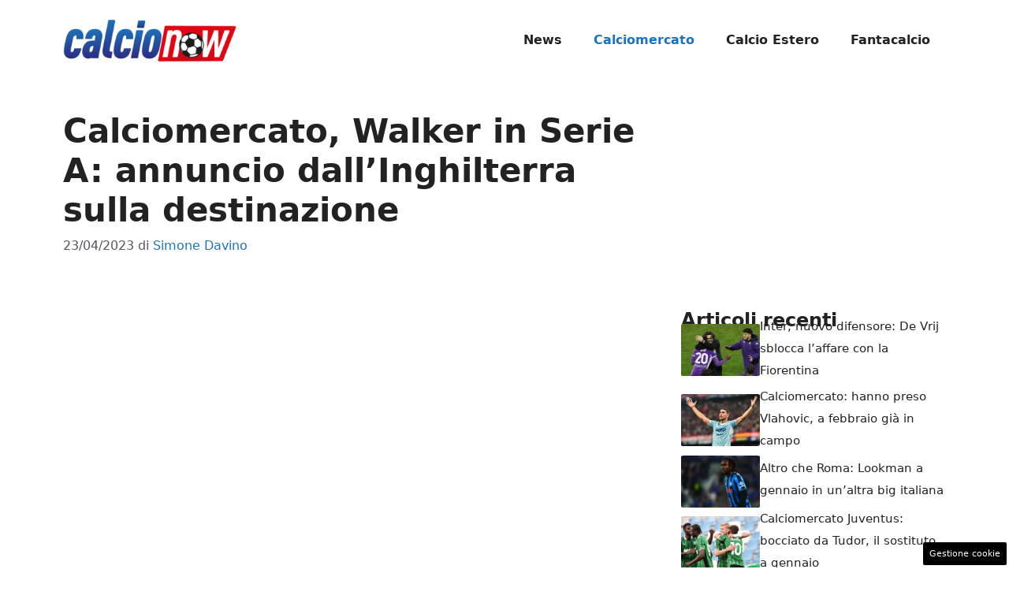

--- FILE ---
content_type: text/html; charset=UTF-8
request_url: https://www.calcionow.it/2023/04/23/calciomercato-milan-walker-annuncio-dall-inghilterra/
body_size: 17372
content:
<!DOCTYPE html> 
<html lang="it-IT"> 
<head>
<meta charset="UTF-8">
<link rel="preload" href="https://www.calcionow.it/wp-content/cache/fvm/min/1767884642-css70c67cf6835f04f7aee08bda451af485ad86343f0b18055ff2dbf6bbde63f.css" as="style" media="all" /> 
<link rel="preload" href="https://www.calcionow.it/wp-content/cache/fvm/min/1767884642-cssc9773b563527edf06fef5c7e49b652a4b7793c1a26237bab84b023c475f34.css" as="style" media="all" />
<script data-cfasync="false">if(navigator.userAgent.match(/MSIE|Internet Explorer/i)||navigator.userAgent.match(/Trident\/7\..*?rv:11/i)){var href=document.location.href;if(!href.match(/[?&]iebrowser/)){if(href.indexOf("?")==-1){if(href.indexOf("#")==-1){document.location.href=href+"?iebrowser=1"}else{document.location.href=href.replace("#","?iebrowser=1#")}}else{if(href.indexOf("#")==-1){document.location.href=href+"&iebrowser=1"}else{document.location.href=href.replace("#","&iebrowser=1#")}}}}</script>
<script data-cfasync="false">class FVMLoader{constructor(e){this.triggerEvents=e,this.eventOptions={passive:!0},this.userEventListener=this.triggerListener.bind(this),this.delayedScripts={normal:[],async:[],defer:[]},this.allJQueries=[]}_addUserInteractionListener(e){this.triggerEvents.forEach(t=>window.addEventListener(t,e.userEventListener,e.eventOptions))}_removeUserInteractionListener(e){this.triggerEvents.forEach(t=>window.removeEventListener(t,e.userEventListener,e.eventOptions))}triggerListener(){this._removeUserInteractionListener(this),"loading"===document.readyState?document.addEventListener("DOMContentLoaded",this._loadEverythingNow.bind(this)):this._loadEverythingNow()}async _loadEverythingNow(){this._runAllDelayedCSS(),this._delayEventListeners(),this._delayJQueryReady(this),this._handleDocumentWrite(),this._registerAllDelayedScripts(),await this._loadScriptsFromList(this.delayedScripts.normal),await this._loadScriptsFromList(this.delayedScripts.defer),await this._loadScriptsFromList(this.delayedScripts.async),await this._triggerDOMContentLoaded(),await this._triggerWindowLoad(),window.dispatchEvent(new Event("wpr-allScriptsLoaded"))}_registerAllDelayedScripts(){document.querySelectorAll("script[type=fvmdelay]").forEach(e=>{e.hasAttribute("src")?e.hasAttribute("async")&&!1!==e.async?this.delayedScripts.async.push(e):e.hasAttribute("defer")&&!1!==e.defer||"module"===e.getAttribute("data-type")?this.delayedScripts.defer.push(e):this.delayedScripts.normal.push(e):this.delayedScripts.normal.push(e)})}_runAllDelayedCSS(){document.querySelectorAll("link[rel=fvmdelay]").forEach(e=>{e.setAttribute("rel","stylesheet")})}async _transformScript(e){return await this._requestAnimFrame(),new Promise(t=>{const n=document.createElement("script");let r;[...e.attributes].forEach(e=>{let t=e.nodeName;"type"!==t&&("data-type"===t&&(t="type",r=e.nodeValue),n.setAttribute(t,e.nodeValue))}),e.hasAttribute("src")?(n.addEventListener("load",t),n.addEventListener("error",t)):(n.text=e.text,t()),e.parentNode.replaceChild(n,e)})}async _loadScriptsFromList(e){const t=e.shift();return t?(await this._transformScript(t),this._loadScriptsFromList(e)):Promise.resolve()}_delayEventListeners(){let e={};function t(t,n){!function(t){function n(n){return e[t].eventsToRewrite.indexOf(n)>=0?"wpr-"+n:n}e[t]||(e[t]={originalFunctions:{add:t.addEventListener,remove:t.removeEventListener},eventsToRewrite:[]},t.addEventListener=function(){arguments[0]=n(arguments[0]),e[t].originalFunctions.add.apply(t,arguments)},t.removeEventListener=function(){arguments[0]=n(arguments[0]),e[t].originalFunctions.remove.apply(t,arguments)})}(t),e[t].eventsToRewrite.push(n)}function n(e,t){let n=e[t];Object.defineProperty(e,t,{get:()=>n||function(){},set(r){e["wpr"+t]=n=r}})}t(document,"DOMContentLoaded"),t(window,"DOMContentLoaded"),t(window,"load"),t(window,"pageshow"),t(document,"readystatechange"),n(document,"onreadystatechange"),n(window,"onload"),n(window,"onpageshow")}_delayJQueryReady(e){let t=window.jQuery;Object.defineProperty(window,"jQuery",{get:()=>t,set(n){if(n&&n.fn&&!e.allJQueries.includes(n)){n.fn.ready=n.fn.init.prototype.ready=function(t){e.domReadyFired?t.bind(document)(n):document.addEventListener("DOMContentLoaded2",()=>t.bind(document)(n))};const t=n.fn.on;n.fn.on=n.fn.init.prototype.on=function(){if(this[0]===window){function e(e){return e.split(" ").map(e=>"load"===e||0===e.indexOf("load.")?"wpr-jquery-load":e).join(" ")}"string"==typeof arguments[0]||arguments[0]instanceof String?arguments[0]=e(arguments[0]):"object"==typeof arguments[0]&&Object.keys(arguments[0]).forEach(t=>{delete Object.assign(arguments[0],{[e(t)]:arguments[0][t]})[t]})}return t.apply(this,arguments),this},e.allJQueries.push(n)}t=n}})}async _triggerDOMContentLoaded(){this.domReadyFired=!0,await this._requestAnimFrame(),document.dispatchEvent(new Event("DOMContentLoaded2")),await this._requestAnimFrame(),window.dispatchEvent(new Event("DOMContentLoaded2")),await this._requestAnimFrame(),document.dispatchEvent(new Event("wpr-readystatechange")),await this._requestAnimFrame(),document.wpronreadystatechange&&document.wpronreadystatechange()}async _triggerWindowLoad(){await this._requestAnimFrame(),window.dispatchEvent(new Event("wpr-load")),await this._requestAnimFrame(),window.wpronload&&window.wpronload(),await this._requestAnimFrame(),this.allJQueries.forEach(e=>e(window).trigger("wpr-jquery-load")),window.dispatchEvent(new Event("wpr-pageshow")),await this._requestAnimFrame(),window.wpronpageshow&&window.wpronpageshow()}_handleDocumentWrite(){const e=new Map;document.write=document.writeln=function(t){const n=document.currentScript,r=document.createRange(),i=n.parentElement;let a=e.get(n);void 0===a&&(a=n.nextSibling,e.set(n,a));const s=document.createDocumentFragment();r.setStart(s,0),s.appendChild(r.createContextualFragment(t)),i.insertBefore(s,a)}}async _requestAnimFrame(){return new Promise(e=>requestAnimationFrame(e))}static run(){const e=new FVMLoader(["keydown","mousemove","touchmove","touchstart","touchend","wheel"]);e._addUserInteractionListener(e)}}FVMLoader.run();</script>
<meta name='robots' content='index, follow, max-image-preview:large, max-snippet:-1, max-video-preview:-1' />
<meta name="viewport" content="width=device-width, initial-scale=1"><title>Calciomercato, Walker in Serie A: annuncio dall&#039;Inghilterra sulla destinazione</title>
<meta name="description" content="C&#039;è un annuncio su Kyle Walker, da uno dei più autorevoli tabloid inglesi, che svela la destinazione italiana in Serie A." />
<link rel="canonical" href="https://www.calcionow.it/2023/04/23/calciomercato-milan-walker-annuncio-dall-inghilterra/" />
<meta property="og:locale" content="it_IT" />
<meta property="og:type" content="article" />
<meta property="og:title" content="Calciomercato, Walker in Serie A: annuncio dall&#039;Inghilterra sulla destinazione" />
<meta property="og:description" content="C&#039;è un annuncio su Kyle Walker, da uno dei più autorevoli tabloid inglesi, che svela la destinazione italiana in Serie A." />
<meta property="og:url" content="https://www.calcionow.it/2023/04/23/calciomercato-milan-walker-annuncio-dall-inghilterra/" />
<meta property="og:site_name" content="CalcioNow" />
<meta property="article:published_time" content="2023-04-23T17:40:49+00:00" />
<meta property="og:image" content="https://www.calcionow.it/wp-content/uploads/2023/04/Calciomercato-Serie-A-Walker-CalcioNow.it_.jpg" />
<meta property="og:image:width" content="1200" />
<meta property="og:image:height" content="800" />
<meta property="og:image:type" content="image/jpeg" />
<meta name="author" content="Simone Davino" />
<meta name="twitter:card" content="summary_large_image" />
<meta name="twitter:label1" content="Scritto da" />
<meta name="twitter:data1" content="Simone Davino" />
<meta name="twitter:label2" content="Tempo di lettura stimato" />
<meta name="twitter:data2" content="4 minuti" />
<script type="application/ld+json" class="yoast-schema-graph">{"@context":"https://schema.org","@graph":[{"@type":"NewsArticle","@id":"https://www.calcionow.it/2023/04/23/calciomercato-milan-walker-annuncio-dall-inghilterra/#article","isPartOf":{"@id":"https://www.calcionow.it/2023/04/23/calciomercato-milan-walker-annuncio-dall-inghilterra/"},"author":{"name":"Simone Davino","@id":"https://www.calcionow.it/#/schema/person/2c36a88d509513ec13c91ed48e45640e"},"headline":"Calciomercato, Walker in Serie A: annuncio dall&#8217;Inghilterra sulla destinazione","datePublished":"2023-04-23T17:40:49+00:00","mainEntityOfPage":{"@id":"https://www.calcionow.it/2023/04/23/calciomercato-milan-walker-annuncio-dall-inghilterra/"},"wordCount":487,"publisher":{"@id":"https://www.calcionow.it/#organization"},"image":{"@id":"https://www.calcionow.it/2023/04/23/calciomercato-milan-walker-annuncio-dall-inghilterra/#primaryimage"},"thumbnailUrl":"https://www.calcionow.it/wp-content/uploads/2023/04/Calciomercato-Serie-A-Walker-CalcioNow.it_.jpg","articleSection":["Calciomercato"],"inLanguage":"it-IT"},{"@type":"WebPage","@id":"https://www.calcionow.it/2023/04/23/calciomercato-milan-walker-annuncio-dall-inghilterra/","url":"https://www.calcionow.it/2023/04/23/calciomercato-milan-walker-annuncio-dall-inghilterra/","name":"Calciomercato, Walker in Serie A: annuncio dall'Inghilterra sulla destinazione","isPartOf":{"@id":"https://www.calcionow.it/#website"},"primaryImageOfPage":{"@id":"https://www.calcionow.it/2023/04/23/calciomercato-milan-walker-annuncio-dall-inghilterra/#primaryimage"},"image":{"@id":"https://www.calcionow.it/2023/04/23/calciomercato-milan-walker-annuncio-dall-inghilterra/#primaryimage"},"thumbnailUrl":"https://www.calcionow.it/wp-content/uploads/2023/04/Calciomercato-Serie-A-Walker-CalcioNow.it_.jpg","datePublished":"2023-04-23T17:40:49+00:00","description":"C'è un annuncio su Kyle Walker, da uno dei più autorevoli tabloid inglesi, che svela la destinazione italiana in Serie A.","breadcrumb":{"@id":"https://www.calcionow.it/2023/04/23/calciomercato-milan-walker-annuncio-dall-inghilterra/#breadcrumb"},"inLanguage":"it-IT","potentialAction":[{"@type":"ReadAction","target":["https://www.calcionow.it/2023/04/23/calciomercato-milan-walker-annuncio-dall-inghilterra/"]}]},{"@type":"ImageObject","inLanguage":"it-IT","@id":"https://www.calcionow.it/2023/04/23/calciomercato-milan-walker-annuncio-dall-inghilterra/#primaryimage","url":"https://www.calcionow.it/wp-content/uploads/2023/04/Calciomercato-Serie-A-Walker-CalcioNow.it_.jpg","contentUrl":"https://www.calcionow.it/wp-content/uploads/2023/04/Calciomercato-Serie-A-Walker-CalcioNow.it_.jpg","width":1200,"height":800,"caption":"Calciomercato Serie A Walker - CalcioNow.it (La Presse)"},{"@type":"BreadcrumbList","@id":"https://www.calcionow.it/2023/04/23/calciomercato-milan-walker-annuncio-dall-inghilterra/#breadcrumb","itemListElement":[{"@type":"ListItem","position":1,"name":"Home","item":"https://www.calcionow.it/"},{"@type":"ListItem","position":2,"name":"Calciomercato, Walker in Serie A: annuncio dall&#8217;Inghilterra sulla destinazione"}]},{"@type":"WebSite","@id":"https://www.calcionow.it/#website","url":"https://www.calcionow.it/","name":"CalcioNow","description":"","publisher":{"@id":"https://www.calcionow.it/#organization"},"potentialAction":[{"@type":"SearchAction","target":{"@type":"EntryPoint","urlTemplate":"https://www.calcionow.it/?s={search_term_string}"},"query-input":{"@type":"PropertyValueSpecification","valueRequired":true,"valueName":"search_term_string"}}],"inLanguage":"it-IT"},{"@type":"Organization","@id":"https://www.calcionow.it/#organization","name":"CalcioNow","url":"https://www.calcionow.it/","logo":{"@type":"ImageObject","inLanguage":"it-IT","@id":"https://www.calcionow.it/#/schema/logo/image/","url":"https://www.calcionow.it/wp-content/uploads/2022/11/calcionow_little.png","contentUrl":"https://www.calcionow.it/wp-content/uploads/2022/11/calcionow_little.png","width":400,"height":101,"caption":"CalcioNow"},"image":{"@id":"https://www.calcionow.it/#/schema/logo/image/"}},{"@type":"Person","@id":"https://www.calcionow.it/#/schema/person/2c36a88d509513ec13c91ed48e45640e","name":"Simone Davino","image":{"@type":"ImageObject","inLanguage":"it-IT","@id":"https://www.calcionow.it/#/schema/person/image/","url":"https://secure.gravatar.com/avatar/ba226c00a6e0bef8dab49e31fc9d93502394254836ad4128cf803d2538774053?s=96&d=mm&r=g","contentUrl":"https://secure.gravatar.com/avatar/ba226c00a6e0bef8dab49e31fc9d93502394254836ad4128cf803d2538774053?s=96&d=mm&r=g","caption":"Simone Davino"},"url":"https://www.calcionow.it/author/simone-davino/"}]}</script>
<link rel="alternate" type="application/rss+xml" title="CalcioNow &raquo; Feed" href="https://www.calcionow.it/feed/" />
<link rel="alternate" type="application/rss+xml" title="CalcioNow &raquo; Feed dei commenti" href="https://www.calcionow.it/comments/feed/" />
<meta name="google-site-verification" content="Bh61wN3G7n54FUzjJ0wks_QRgDPSBQ_jYUrP9jVMh9M" /> 
<link rel="amphtml" href="https://www.calcionow.it/2023/04/23/calciomercato-milan-walker-annuncio-dall-inghilterra/amp/" /> 
<style id='wp-img-auto-sizes-contain-inline-css' media="all">img:is([sizes=auto i],[sizes^="auto," i]){contain-intrinsic-size:3000px 1500px}</style> 
<style id='wp-block-library-inline-css' media="all">:root{--wp-block-synced-color:#7a00df;--wp-block-synced-color--rgb:122,0,223;--wp-bound-block-color:var(--wp-block-synced-color);--wp-editor-canvas-background:#ddd;--wp-admin-theme-color:#007cba;--wp-admin-theme-color--rgb:0,124,186;--wp-admin-theme-color-darker-10:#006ba1;--wp-admin-theme-color-darker-10--rgb:0,107,160.5;--wp-admin-theme-color-darker-20:#005a87;--wp-admin-theme-color-darker-20--rgb:0,90,135;--wp-admin-border-width-focus:2px}@media (min-resolution:192dpi){:root{--wp-admin-border-width-focus:1.5px}}.wp-element-button{cursor:pointer}:root .has-very-light-gray-background-color{background-color:#eee}:root .has-very-dark-gray-background-color{background-color:#313131}:root .has-very-light-gray-color{color:#eee}:root .has-very-dark-gray-color{color:#313131}:root .has-vivid-green-cyan-to-vivid-cyan-blue-gradient-background{background:linear-gradient(135deg,#00d084,#0693e3)}:root .has-purple-crush-gradient-background{background:linear-gradient(135deg,#34e2e4,#4721fb 50%,#ab1dfe)}:root .has-hazy-dawn-gradient-background{background:linear-gradient(135deg,#faaca8,#dad0ec)}:root .has-subdued-olive-gradient-background{background:linear-gradient(135deg,#fafae1,#67a671)}:root .has-atomic-cream-gradient-background{background:linear-gradient(135deg,#fdd79a,#004a59)}:root .has-nightshade-gradient-background{background:linear-gradient(135deg,#330968,#31cdcf)}:root .has-midnight-gradient-background{background:linear-gradient(135deg,#020381,#2874fc)}:root{--wp--preset--font-size--normal:16px;--wp--preset--font-size--huge:42px}.has-regular-font-size{font-size:1em}.has-larger-font-size{font-size:2.625em}.has-normal-font-size{font-size:var(--wp--preset--font-size--normal)}.has-huge-font-size{font-size:var(--wp--preset--font-size--huge)}.has-text-align-center{text-align:center}.has-text-align-left{text-align:left}.has-text-align-right{text-align:right}.has-fit-text{white-space:nowrap!important}#end-resizable-editor-section{display:none}.aligncenter{clear:both}.items-justified-left{justify-content:flex-start}.items-justified-center{justify-content:center}.items-justified-right{justify-content:flex-end}.items-justified-space-between{justify-content:space-between}.screen-reader-text{border:0;clip-path:inset(50%);height:1px;margin:-1px;overflow:hidden;padding:0;position:absolute;width:1px;word-wrap:normal!important}.screen-reader-text:focus{background-color:#ddd;clip-path:none;color:#444;display:block;font-size:1em;height:auto;left:5px;line-height:normal;padding:15px 23px 14px;text-decoration:none;top:5px;width:auto;z-index:100000}html :where(.has-border-color){border-style:solid}html :where([style*=border-top-color]){border-top-style:solid}html :where([style*=border-right-color]){border-right-style:solid}html :where([style*=border-bottom-color]){border-bottom-style:solid}html :where([style*=border-left-color]){border-left-style:solid}html :where([style*=border-width]){border-style:solid}html :where([style*=border-top-width]){border-top-style:solid}html :where([style*=border-right-width]){border-right-style:solid}html :where([style*=border-bottom-width]){border-bottom-style:solid}html :where([style*=border-left-width]){border-left-style:solid}html :where(img[class*=wp-image-]){height:auto;max-width:100%}:where(figure){margin:0 0 1em}html :where(.is-position-sticky){--wp-admin--admin-bar--position-offset:var(--wp-admin--admin-bar--height,0px)}@media screen and (max-width:600px){html :where(.is-position-sticky){--wp-admin--admin-bar--position-offset:0px}}</style>
<style id='global-styles-inline-css' media="all">:root{--wp--preset--aspect-ratio--square:1;--wp--preset--aspect-ratio--4-3:4/3;--wp--preset--aspect-ratio--3-4:3/4;--wp--preset--aspect-ratio--3-2:3/2;--wp--preset--aspect-ratio--2-3:2/3;--wp--preset--aspect-ratio--16-9:16/9;--wp--preset--aspect-ratio--9-16:9/16;--wp--preset--color--black:#000000;--wp--preset--color--cyan-bluish-gray:#abb8c3;--wp--preset--color--white:#ffffff;--wp--preset--color--pale-pink:#f78da7;--wp--preset--color--vivid-red:#cf2e2e;--wp--preset--color--luminous-vivid-orange:#ff6900;--wp--preset--color--luminous-vivid-amber:#fcb900;--wp--preset--color--light-green-cyan:#7bdcb5;--wp--preset--color--vivid-green-cyan:#00d084;--wp--preset--color--pale-cyan-blue:#8ed1fc;--wp--preset--color--vivid-cyan-blue:#0693e3;--wp--preset--color--vivid-purple:#9b51e0;--wp--preset--color--contrast:var(--contrast);--wp--preset--color--contrast-2:var(--contrast-2);--wp--preset--color--contrast-3:var(--contrast-3);--wp--preset--color--base:var(--base);--wp--preset--color--base-2:var(--base-2);--wp--preset--color--base-3:var(--base-3);--wp--preset--color--accent:var(--accent);--wp--preset--gradient--vivid-cyan-blue-to-vivid-purple:linear-gradient(135deg,rgb(6,147,227) 0%,rgb(155,81,224) 100%);--wp--preset--gradient--light-green-cyan-to-vivid-green-cyan:linear-gradient(135deg,rgb(122,220,180) 0%,rgb(0,208,130) 100%);--wp--preset--gradient--luminous-vivid-amber-to-luminous-vivid-orange:linear-gradient(135deg,rgb(252,185,0) 0%,rgb(255,105,0) 100%);--wp--preset--gradient--luminous-vivid-orange-to-vivid-red:linear-gradient(135deg,rgb(255,105,0) 0%,rgb(207,46,46) 100%);--wp--preset--gradient--very-light-gray-to-cyan-bluish-gray:linear-gradient(135deg,rgb(238,238,238) 0%,rgb(169,184,195) 100%);--wp--preset--gradient--cool-to-warm-spectrum:linear-gradient(135deg,rgb(74,234,220) 0%,rgb(151,120,209) 20%,rgb(207,42,186) 40%,rgb(238,44,130) 60%,rgb(251,105,98) 80%,rgb(254,248,76) 100%);--wp--preset--gradient--blush-light-purple:linear-gradient(135deg,rgb(255,206,236) 0%,rgb(152,150,240) 100%);--wp--preset--gradient--blush-bordeaux:linear-gradient(135deg,rgb(254,205,165) 0%,rgb(254,45,45) 50%,rgb(107,0,62) 100%);--wp--preset--gradient--luminous-dusk:linear-gradient(135deg,rgb(255,203,112) 0%,rgb(199,81,192) 50%,rgb(65,88,208) 100%);--wp--preset--gradient--pale-ocean:linear-gradient(135deg,rgb(255,245,203) 0%,rgb(182,227,212) 50%,rgb(51,167,181) 100%);--wp--preset--gradient--electric-grass:linear-gradient(135deg,rgb(202,248,128) 0%,rgb(113,206,126) 100%);--wp--preset--gradient--midnight:linear-gradient(135deg,rgb(2,3,129) 0%,rgb(40,116,252) 100%);--wp--preset--font-size--small:13px;--wp--preset--font-size--medium:20px;--wp--preset--font-size--large:36px;--wp--preset--font-size--x-large:42px;--wp--preset--spacing--20:0.44rem;--wp--preset--spacing--30:0.67rem;--wp--preset--spacing--40:1rem;--wp--preset--spacing--50:1.5rem;--wp--preset--spacing--60:2.25rem;--wp--preset--spacing--70:3.38rem;--wp--preset--spacing--80:5.06rem;--wp--preset--shadow--natural:6px 6px 9px rgba(0, 0, 0, 0.2);--wp--preset--shadow--deep:12px 12px 50px rgba(0, 0, 0, 0.4);--wp--preset--shadow--sharp:6px 6px 0px rgba(0, 0, 0, 0.2);--wp--preset--shadow--outlined:6px 6px 0px -3px rgb(255, 255, 255), 6px 6px rgb(0, 0, 0);--wp--preset--shadow--crisp:6px 6px 0px rgb(0, 0, 0)}:where(.is-layout-flex){gap:.5em}:where(.is-layout-grid){gap:.5em}body .is-layout-flex{display:flex}.is-layout-flex{flex-wrap:wrap;align-items:center}.is-layout-flex>:is(*,div){margin:0}body .is-layout-grid{display:grid}.is-layout-grid>:is(*,div){margin:0}:where(.wp-block-columns.is-layout-flex){gap:2em}:where(.wp-block-columns.is-layout-grid){gap:2em}:where(.wp-block-post-template.is-layout-flex){gap:1.25em}:where(.wp-block-post-template.is-layout-grid){gap:1.25em}.has-black-color{color:var(--wp--preset--color--black)!important}.has-cyan-bluish-gray-color{color:var(--wp--preset--color--cyan-bluish-gray)!important}.has-white-color{color:var(--wp--preset--color--white)!important}.has-pale-pink-color{color:var(--wp--preset--color--pale-pink)!important}.has-vivid-red-color{color:var(--wp--preset--color--vivid-red)!important}.has-luminous-vivid-orange-color{color:var(--wp--preset--color--luminous-vivid-orange)!important}.has-luminous-vivid-amber-color{color:var(--wp--preset--color--luminous-vivid-amber)!important}.has-light-green-cyan-color{color:var(--wp--preset--color--light-green-cyan)!important}.has-vivid-green-cyan-color{color:var(--wp--preset--color--vivid-green-cyan)!important}.has-pale-cyan-blue-color{color:var(--wp--preset--color--pale-cyan-blue)!important}.has-vivid-cyan-blue-color{color:var(--wp--preset--color--vivid-cyan-blue)!important}.has-vivid-purple-color{color:var(--wp--preset--color--vivid-purple)!important}.has-black-background-color{background-color:var(--wp--preset--color--black)!important}.has-cyan-bluish-gray-background-color{background-color:var(--wp--preset--color--cyan-bluish-gray)!important}.has-white-background-color{background-color:var(--wp--preset--color--white)!important}.has-pale-pink-background-color{background-color:var(--wp--preset--color--pale-pink)!important}.has-vivid-red-background-color{background-color:var(--wp--preset--color--vivid-red)!important}.has-luminous-vivid-orange-background-color{background-color:var(--wp--preset--color--luminous-vivid-orange)!important}.has-luminous-vivid-amber-background-color{background-color:var(--wp--preset--color--luminous-vivid-amber)!important}.has-light-green-cyan-background-color{background-color:var(--wp--preset--color--light-green-cyan)!important}.has-vivid-green-cyan-background-color{background-color:var(--wp--preset--color--vivid-green-cyan)!important}.has-pale-cyan-blue-background-color{background-color:var(--wp--preset--color--pale-cyan-blue)!important}.has-vivid-cyan-blue-background-color{background-color:var(--wp--preset--color--vivid-cyan-blue)!important}.has-vivid-purple-background-color{background-color:var(--wp--preset--color--vivid-purple)!important}.has-black-border-color{border-color:var(--wp--preset--color--black)!important}.has-cyan-bluish-gray-border-color{border-color:var(--wp--preset--color--cyan-bluish-gray)!important}.has-white-border-color{border-color:var(--wp--preset--color--white)!important}.has-pale-pink-border-color{border-color:var(--wp--preset--color--pale-pink)!important}.has-vivid-red-border-color{border-color:var(--wp--preset--color--vivid-red)!important}.has-luminous-vivid-orange-border-color{border-color:var(--wp--preset--color--luminous-vivid-orange)!important}.has-luminous-vivid-amber-border-color{border-color:var(--wp--preset--color--luminous-vivid-amber)!important}.has-light-green-cyan-border-color{border-color:var(--wp--preset--color--light-green-cyan)!important}.has-vivid-green-cyan-border-color{border-color:var(--wp--preset--color--vivid-green-cyan)!important}.has-pale-cyan-blue-border-color{border-color:var(--wp--preset--color--pale-cyan-blue)!important}.has-vivid-cyan-blue-border-color{border-color:var(--wp--preset--color--vivid-cyan-blue)!important}.has-vivid-purple-border-color{border-color:var(--wp--preset--color--vivid-purple)!important}.has-vivid-cyan-blue-to-vivid-purple-gradient-background{background:var(--wp--preset--gradient--vivid-cyan-blue-to-vivid-purple)!important}.has-light-green-cyan-to-vivid-green-cyan-gradient-background{background:var(--wp--preset--gradient--light-green-cyan-to-vivid-green-cyan)!important}.has-luminous-vivid-amber-to-luminous-vivid-orange-gradient-background{background:var(--wp--preset--gradient--luminous-vivid-amber-to-luminous-vivid-orange)!important}.has-luminous-vivid-orange-to-vivid-red-gradient-background{background:var(--wp--preset--gradient--luminous-vivid-orange-to-vivid-red)!important}.has-very-light-gray-to-cyan-bluish-gray-gradient-background{background:var(--wp--preset--gradient--very-light-gray-to-cyan-bluish-gray)!important}.has-cool-to-warm-spectrum-gradient-background{background:var(--wp--preset--gradient--cool-to-warm-spectrum)!important}.has-blush-light-purple-gradient-background{background:var(--wp--preset--gradient--blush-light-purple)!important}.has-blush-bordeaux-gradient-background{background:var(--wp--preset--gradient--blush-bordeaux)!important}.has-luminous-dusk-gradient-background{background:var(--wp--preset--gradient--luminous-dusk)!important}.has-pale-ocean-gradient-background{background:var(--wp--preset--gradient--pale-ocean)!important}.has-electric-grass-gradient-background{background:var(--wp--preset--gradient--electric-grass)!important}.has-midnight-gradient-background{background:var(--wp--preset--gradient--midnight)!important}.has-small-font-size{font-size:var(--wp--preset--font-size--small)!important}.has-medium-font-size{font-size:var(--wp--preset--font-size--medium)!important}.has-large-font-size{font-size:var(--wp--preset--font-size--large)!important}.has-x-large-font-size{font-size:var(--wp--preset--font-size--x-large)!important}</style> 
<style id='classic-theme-styles-inline-css' media="all">/*! This file is auto-generated */ .wp-block-button__link{color:#fff;background-color:#32373c;border-radius:9999px;box-shadow:none;text-decoration:none;padding:calc(.667em + 2px) calc(1.333em + 2px);font-size:1.125em}.wp-block-file__button{background:#32373c;color:#fff;text-decoration:none}</style> 
<link rel='stylesheet' id='adser-css' href='https://www.calcionow.it/wp-content/cache/fvm/min/1767884642-css70c67cf6835f04f7aee08bda451af485ad86343f0b18055ff2dbf6bbde63f.css' media='all' /> 
<link rel='stylesheet' id='generate-style-css' href='https://www.calcionow.it/wp-content/cache/fvm/min/1767884642-cssc9773b563527edf06fef5c7e49b652a4b7793c1a26237bab84b023c475f34.css' media='all' /> 
<style id='generate-style-inline-css' media="all">body{background-color:var(--base-3);color:var(--contrast)}a{color:var(--accent)}a:hover,a:focus{text-decoration:underline}.entry-title a,.site-branding a,a.button,.wp-block-button__link,.main-navigation a{text-decoration:none}a:hover,a:focus,a:active{color:var(--contrast)}.wp-block-group__inner-container{max-width:1200px;margin-left:auto;margin-right:auto}.site-header .header-image{width:220px}:root{--contrast:#222222;--contrast-2:#575760;--contrast-3:#b2b2be;--base:#f0f0f0;--base-2:#f7f8f9;--base-3:#ffffff;--accent:#1e73be}:root .has-contrast-color{color:var(--contrast)}:root .has-contrast-background-color{background-color:var(--contrast)}:root .has-contrast-2-color{color:var(--contrast-2)}:root .has-contrast-2-background-color{background-color:var(--contrast-2)}:root .has-contrast-3-color{color:var(--contrast-3)}:root .has-contrast-3-background-color{background-color:var(--contrast-3)}:root .has-base-color{color:var(--base)}:root .has-base-background-color{background-color:var(--base)}:root .has-base-2-color{color:var(--base-2)}:root .has-base-2-background-color{background-color:var(--base-2)}:root .has-base-3-color{color:var(--base-3)}:root .has-base-3-background-color{background-color:var(--base-3)}:root .has-accent-color{color:var(--accent)}:root .has-accent-background-color{background-color:var(--accent)}.main-navigation a,.main-navigation .menu-toggle,.main-navigation .menu-bar-items{font-weight:700;font-size:16px}body,button,input,select,textarea{font-size:19px}body{line-height:1.9}h1{font-weight:700}@media (max-width:768px){h1{font-size:32px}}h2{font-weight:600}@media (max-width:768px){h2{font-size:30px;line-height:1.4em}}h3{font-weight:600}@media (max-width:768px){h3{font-size:26px;line-height:1.4em}}.top-bar{background-color:#636363;color:#fff}.top-bar a{color:#fff}.top-bar a:hover{color:#303030}.site-header{background-color:var(--base-3)}.main-title a,.main-title a:hover{color:var(--contrast)}.site-description{color:var(--contrast-2)}.mobile-menu-control-wrapper .menu-toggle,.mobile-menu-control-wrapper .menu-toggle:hover,.mobile-menu-control-wrapper .menu-toggle:focus,.has-inline-mobile-toggle #site-navigation.toggled{background-color:rgba(0,0,0,.02)}.main-navigation,.main-navigation ul ul{background-color:var(--base-3)}.main-navigation .main-nav ul li a,.main-navigation .menu-toggle,.main-navigation .menu-bar-items{color:var(--contrast)}.main-navigation .main-nav ul li:not([class*="current-menu-"]):hover>a,.main-navigation .main-nav ul li:not([class*="current-menu-"]):focus>a,.main-navigation .main-nav ul li.sfHover:not([class*="current-menu-"])>a,.main-navigation .menu-bar-item:hover>a,.main-navigation .menu-bar-item.sfHover>a{color:var(--accent)}button.menu-toggle:hover,button.menu-toggle:focus{color:var(--contrast)}.main-navigation .main-nav ul li[class*="current-menu-"]>a{color:var(--accent)}.navigation-search input[type="search"],.navigation-search input[type="search"]:active,.navigation-search input[type="search"]:focus,.main-navigation .main-nav ul li.search-item.active>a,.main-navigation .menu-bar-items .search-item.active>a{color:var(--accent)}.main-navigation ul ul{background-color:var(--base)}.separate-containers .inside-article,.separate-containers .comments-area,.separate-containers .page-header,.one-container .container,.separate-containers .paging-navigation,.inside-page-header{background-color:var(--base-3)}.entry-title a{color:var(--contrast)}.entry-title a:hover{color:var(--contrast-2)}.entry-meta{color:var(--contrast-2)}.sidebar .widget{background-color:var(--base-3)}.footer-widgets{background-color:var(--base-3)}.site-info{color:var(--base-3);background-color:var(--contrast)}.site-info a{color:var(--base-3)}.site-info a:hover{color:var(--base-3)}.footer-bar .widget_nav_menu .current-menu-item a{color:var(--base-3)}input[type="text"],input[type="email"],input[type="url"],input[type="password"],input[type="search"],input[type="tel"],input[type="number"],textarea,select{color:var(--contrast);background-color:var(--base-2);border-color:var(--base)}input[type="text"]:focus,input[type="email"]:focus,input[type="url"]:focus,input[type="password"]:focus,input[type="search"]:focus,input[type="tel"]:focus,input[type="number"]:focus,textarea:focus,select:focus{color:var(--contrast);background-color:var(--base-2);border-color:var(--contrast-3)}button,html input[type="button"],input[type="reset"],input[type="submit"],a.button,a.wp-block-button__link:not(.has-background){color:#fff;background-color:#55555e}button:hover,html input[type="button"]:hover,input[type="reset"]:hover,input[type="submit"]:hover,a.button:hover,button:focus,html input[type="button"]:focus,input[type="reset"]:focus,input[type="submit"]:focus,a.button:focus,a.wp-block-button__link:not(.has-background):active,a.wp-block-button__link:not(.has-background):focus,a.wp-block-button__link:not(.has-background):hover{color:#fff;background-color:#3f4047}a.generate-back-to-top{background-color:rgba(0,0,0,.4);color:#fff}a.generate-back-to-top:hover,a.generate-back-to-top:focus{background-color:rgba(0,0,0,.6);color:#fff}:root{--gp-search-modal-bg-color:var(--base-3);--gp-search-modal-text-color:var(--contrast);--gp-search-modal-overlay-bg-color:rgba(0,0,0,0.2)}@media (max-width:768px){.main-navigation .menu-bar-item:hover>a,.main-navigation .menu-bar-item.sfHover>a{background:none;color:var(--contrast)}}.nav-below-header .main-navigation .inside-navigation.grid-container,.nav-above-header .main-navigation .inside-navigation.grid-container{padding:0 20px 0 20px}.site-main .wp-block-group__inner-container{padding:40px}.separate-containers .paging-navigation{padding-top:20px;padding-bottom:20px}.entry-content .alignwide,body:not(.no-sidebar) .entry-content .alignfull{margin-left:-40px;width:calc(100% + 80px);max-width:calc(100% + 80px)}.rtl .menu-item-has-children .dropdown-menu-toggle{padding-left:20px}.rtl .main-navigation .main-nav ul li.menu-item-has-children>a{padding-right:20px}@media (max-width:768px){.separate-containers .inside-article,.separate-containers .comments-area,.separate-containers .page-header,.separate-containers .paging-navigation,.one-container .site-content,.inside-page-header{padding:30px}.site-main .wp-block-group__inner-container{padding:30px}.inside-top-bar{padding-right:30px;padding-left:30px}.inside-header{padding-right:30px;padding-left:30px}.widget-area .widget{padding-top:30px;padding-right:30px;padding-bottom:30px;padding-left:30px}.footer-widgets-container{padding-top:30px;padding-right:30px;padding-bottom:30px;padding-left:30px}.inside-site-info{padding-right:30px;padding-left:30px}.entry-content .alignwide,body:not(.no-sidebar) .entry-content .alignfull{margin-left:-30px;width:calc(100% + 60px);max-width:calc(100% + 60px)}.one-container .site-main .paging-navigation{margin-bottom:20px}}.is-right-sidebar{width:30%}.is-left-sidebar{width:30%}.site-content .content-area{width:70%}@media (max-width:768px){.main-navigation .menu-toggle,.sidebar-nav-mobile:not(#sticky-placeholder){display:block}.main-navigation ul,.gen-sidebar-nav,.main-navigation:not(.slideout-navigation):not(.toggled) .main-nav>ul,.has-inline-mobile-toggle #site-navigation .inside-navigation>*:not(.navigation-search):not(.main-nav){display:none}.nav-align-right .inside-navigation,.nav-align-center .inside-navigation{justify-content:space-between}.has-inline-mobile-toggle .mobile-menu-control-wrapper{display:flex;flex-wrap:wrap}.has-inline-mobile-toggle .inside-header{flex-direction:row;text-align:left;flex-wrap:wrap}.has-inline-mobile-toggle .header-widget,.has-inline-mobile-toggle #site-navigation{flex-basis:100%}.nav-float-left .has-inline-mobile-toggle #site-navigation{order:10}}.dynamic-author-image-rounded{border-radius:100%}.dynamic-featured-image,.dynamic-author-image{vertical-align:middle}.one-container.blog .dynamic-content-template:not(:last-child),.one-container.archive .dynamic-content-template:not(:last-child){padding-bottom:0}.dynamic-entry-excerpt>p:last-child{margin-bottom:0}</style> 
<style id='generateblocks-inline-css' media="all">.gb-container.gb-tabs__item:not(.gb-tabs__item-open){display:none}.gb-container-d0a86651{display:flex;flex-wrap:wrap;align-items:center;column-gap:20px;row-gap:20px;color:var(--contrast)}.gb-container-d0a86651 a{color:var(--contrast)}.gb-container-d0a86651 a:hover{color:var(--contrast)}.gb-container-bcbc46ac{flex-basis:100%;text-align:center;border-top:3px solid var(--accent-2)}.gb-container-e9bed0be{flex-basis:100%}.gb-container-03919c55{height:100%;display:flex;align-items:center;column-gap:20px}.gb-grid-wrapper>.gb-grid-column-03919c55{width:100%}.gb-container-3ff058ae{flex-shrink:0;flex-basis:100px}.gb-container-c551a107{flex-shrink:1;text-align:right}h3.gb-headline-9e06b5e3{flex-basis:100%;font-size:24px;margin-bottom:-20px}div.gb-headline-040f2ffe{font-size:15px;font-weight:500;text-align:left;margin-bottom:5px}.gb-grid-wrapper-b3929361{display:flex;flex-wrap:wrap;row-gap:20px}.gb-grid-wrapper-b3929361>.gb-grid-column{box-sizing:border-box}.gb-image-95849c3e{border-radius:3%;width:100%;object-fit:cover;vertical-align:middle}@media (max-width:1024px){.gb-grid-wrapper-b3929361{margin-left:-20px}.gb-grid-wrapper-b3929361>.gb-grid-column{padding-left:20px}}@media (max-width:767px){.gb-container-d0a86651{text-align:center;padding-top:40px}.gb-container-bcbc46ac{width:100%}.gb-grid-wrapper>.gb-grid-column-bcbc46ac{width:100%}.gb-container-3ff058ae{width:50%;text-align:center}.gb-grid-wrapper>.gb-grid-column-3ff058ae{width:50%}.gb-container-c551a107{width:50%;text-align:left}.gb-grid-wrapper>.gb-grid-column-c551a107{width:50%}h3.gb-headline-9e06b5e3{text-align:left}div.gb-headline-040f2ffe{text-align:left}}:root{--gb-container-width:1200px}.gb-container .wp-block-image img{vertical-align:middle}.gb-grid-wrapper .wp-block-image{margin-bottom:0}.gb-highlight{background:none}.gb-shape{line-height:0}.gb-container-link{position:absolute;top:0;right:0;bottom:0;left:0;z-index:99}</style> 
<script async="async" src="https://cdn.membrana.media/pub_scripts/wbn/ym.js"></script>
<script>var adser = {"pagetype":"article","category":["Calciomercato"],"category_iab":[""],"hot":false,"cmp":"clickio","cmp_params":"\/\/clickiocmp.com\/t\/consent_232897.js","_adkaora":"https:\/\/cdn.adkaora.space\/nextmediaweb\/generic\/prod\/adk-init.js","_admanager":1,"_mgid":"https:\/\/jsc.mgid.com\/c\/a\/calcionow.it.1392316.js","_teads":"172565","_fluid_player":"\/\/fluid.4strokemedia.com\/www\/fluid\/player.php","_broadbandy":"true"}</script>
<script defer src="https://www.googletagmanager.com/gtag/js?id=G-JKRVDFHP11"></script>
<script>
window.dataLayer = window.dataLayer || [];
function gtag(){dataLayer.push(arguments);}
gtag('js', new Date());
gtag('config', 'G-JKRVDFHP11');
</script>
<style media="all">#tca-sticky{display:none}@media only screen and (max-width:600px){BODY{margin-top:100px!important}#tca-sticky{display:flex}}</style> 
<link rel="icon" href="https://www.calcionow.it/wp-content/uploads/2022/11/cropped-calcionow_gnews_logo-192x192.png" sizes="192x192" /> 
<style id="wp-custom-css" media="all">.tca-640x480{min-width:640px!important;min-height:360px!important}@media only screen and (max-width:600px){.tca-640x480{min-width:100%!important;height:380px!important;min-height:385px!important;width:300px!important}}</style> 
</head>
<body class="wp-singular post-template-default single single-post postid-18457 single-format-standard wp-custom-logo wp-embed-responsive wp-theme-generatepress post-image-above-header post-image-aligned-center right-sidebar nav-float-right one-container header-aligned-left dropdown-hover" itemtype="https://schema.org/Blog" itemscope> <a class="screen-reader-text skip-link" href="#content" title="Vai al contenuto">Vai al contenuto</a> <header class="site-header has-inline-mobile-toggle" id="masthead" aria-label="Sito" itemtype="https://schema.org/WPHeader" itemscope> <div class="inside-header grid-container"> <div class="site-logo"> <a href="https://www.calcionow.it/" rel="home"> <img class="header-image is-logo-image" alt="CalcioNow" src="https://www.calcionow.it/wp-content/uploads/2023/12/calcionow-300x84-1.png" width="300" height="84" /> </a> </div> <nav class="main-navigation mobile-menu-control-wrapper" id="mobile-menu-control-wrapper" aria-label="Attiva/Disattiva dispositivi mobili"> <button data-nav="site-navigation" class="menu-toggle" aria-controls="primary-menu" aria-expanded="false"> <span class="gp-icon icon-menu-bars"><svg viewBox="0 0 512 512" aria-hidden="true" xmlns="http://www.w3.org/2000/svg" width="1em" height="1em"><path d="M0 96c0-13.255 10.745-24 24-24h464c13.255 0 24 10.745 24 24s-10.745 24-24 24H24c-13.255 0-24-10.745-24-24zm0 160c0-13.255 10.745-24 24-24h464c13.255 0 24 10.745 24 24s-10.745 24-24 24H24c-13.255 0-24-10.745-24-24zm0 160c0-13.255 10.745-24 24-24h464c13.255 0 24 10.745 24 24s-10.745 24-24 24H24c-13.255 0-24-10.745-24-24z" /></svg><svg viewBox="0 0 512 512" aria-hidden="true" xmlns="http://www.w3.org/2000/svg" width="1em" height="1em"><path d="M71.029 71.029c9.373-9.372 24.569-9.372 33.942 0L256 222.059l151.029-151.03c9.373-9.372 24.569-9.372 33.942 0 9.372 9.373 9.372 24.569 0 33.942L289.941 256l151.03 151.029c9.372 9.373 9.372 24.569 0 33.942-9.373 9.372-24.569 9.372-33.942 0L256 289.941l-151.029 151.03c-9.373 9.372-24.569 9.372-33.942 0-9.372-9.373-9.372-24.569 0-33.942L222.059 256 71.029 104.971c-9.372-9.373-9.372-24.569 0-33.942z" /></svg></span><span class="screen-reader-text">Menu</span> </button> </nav> <nav class="main-navigation sub-menu-right" id="site-navigation" aria-label="Principale" itemtype="https://schema.org/SiteNavigationElement" itemscope> <div class="inside-navigation grid-container"> <button class="menu-toggle" aria-controls="primary-menu" aria-expanded="false"> <span class="gp-icon icon-menu-bars"><svg viewBox="0 0 512 512" aria-hidden="true" xmlns="http://www.w3.org/2000/svg" width="1em" height="1em"><path d="M0 96c0-13.255 10.745-24 24-24h464c13.255 0 24 10.745 24 24s-10.745 24-24 24H24c-13.255 0-24-10.745-24-24zm0 160c0-13.255 10.745-24 24-24h464c13.255 0 24 10.745 24 24s-10.745 24-24 24H24c-13.255 0-24-10.745-24-24zm0 160c0-13.255 10.745-24 24-24h464c13.255 0 24 10.745 24 24s-10.745 24-24 24H24c-13.255 0-24-10.745-24-24z" /></svg><svg viewBox="0 0 512 512" aria-hidden="true" xmlns="http://www.w3.org/2000/svg" width="1em" height="1em"><path d="M71.029 71.029c9.373-9.372 24.569-9.372 33.942 0L256 222.059l151.029-151.03c9.373-9.372 24.569-9.372 33.942 0 9.372 9.373 9.372 24.569 0 33.942L289.941 256l151.03 151.029c9.372 9.373 9.372 24.569 0 33.942-9.373 9.372-24.569 9.372-33.942 0L256 289.941l-151.029 151.03c-9.373 9.372-24.569 9.372-33.942 0-9.372-9.373-9.372-24.569 0-33.942L222.059 256 71.029 104.971c-9.372-9.373-9.372-24.569 0-33.942z" /></svg></span><span class="mobile-menu">Menu</span> </button> <div id="primary-menu" class="main-nav"><ul id="menu-top-menu" class="menu sf-menu"><li id="menu-item-19" class="menu-item menu-item-type-taxonomy menu-item-object-category menu-item-19"><a href="https://www.calcionow.it/news/">News</a></li> <li id="menu-item-34" class="menu-item menu-item-type-taxonomy menu-item-object-category current-post-ancestor current-menu-parent current-post-parent menu-item-34"><a href="https://www.calcionow.it/calciomercato/">Calciomercato</a></li> <li id="menu-item-33" class="menu-item menu-item-type-taxonomy menu-item-object-category menu-item-33"><a href="https://www.calcionow.it/calcio-estero/">Calcio Estero</a></li> <li id="menu-item-35" class="menu-item menu-item-type-taxonomy menu-item-object-category menu-item-35"><a href="https://www.calcionow.it/fantacalcio/">Fantacalcio</a></li> </ul></div> </div> </nav> </div> </header> <div class="site grid-container container hfeed" id="page"> <div class="site-content" id="content"> <div class="content-area" id="primary"> <main class="site-main" id="main"> <article id="post-18457" class="post-18457 post type-post status-publish format-standard has-post-thumbnail hentry category-calciomercato" itemtype="https://schema.org/CreativeWork" itemscope> <div class="inside-article"> <header class="entry-header"> <h1 class="entry-title" itemprop="headline">Calciomercato, Walker in Serie A: annuncio dall&#8217;Inghilterra sulla destinazione</h1> <div class="entry-meta"> <span class="posted-on"><time class="entry-date published" datetime="2023-04-23T19:40:49+02:00" itemprop="datePublished">23/04/2023</time></span> <span class="byline">di <span class="author vcard" itemprop="author" itemtype="https://schema.org/Person" itemscope><a class="url fn n" href="https://www.calcionow.it/author/simone-davino/" title="Visualizza tutti gli articoli di Simone Davino" rel="author" itemprop="url"><span class="author-name" itemprop="name">Simone Davino</span></a></span></span> </div> </header> <div class="entry-content" itemprop="text"> <div class="adser-block"><div id='tca-videoincontent' class='tca tca-640x480'></div></div><p><strong>C&#8217;è un annuncio su Kyle Walker, da uno dei più autorevoli tabloid inglesi, che svela la destinazione italiana in Serie A.</strong></p> <p>Perché c&#8217;è un club che, per la prossima stagione, è disposto a prenderlo e assegnargli un ruolo da titolare, dopo l&#8217;annata ad alti e bassi della sua esperienza in stagione con il <strong>Manchester City</strong>.</p> <figure id="attachment_18481" aria-describedby="caption-attachment-18481" style="width: 1190px" class="wp-caption alignnone"><img fetchpriority="high" decoding="async" class="size-full wp-image-18481" src="https://www.calcionow.it/wp-content/uploads/2023/04/Calciomercato-Serie-A-Walker-CalcioNow.it_.jpg" alt="Calciomercato Serie A Walker - CalcioNow.it (La Presse)" width="1200" height="800" srcset="https://www.calcionow.it/wp-content/uploads/2023/04/Calciomercato-Serie-A-Walker-CalcioNow.it_.jpg 1200w, https://www.calcionow.it/wp-content/uploads/2023/04/Calciomercato-Serie-A-Walker-CalcioNow.it_-300x200.jpg 300w, https://www.calcionow.it/wp-content/uploads/2023/04/Calciomercato-Serie-A-Walker-CalcioNow.it_-1024x683.jpg 1024w, https://www.calcionow.it/wp-content/uploads/2023/04/Calciomercato-Serie-A-Walker-CalcioNow.it_-768x512.jpg 768w, https://www.calcionow.it/wp-content/uploads/2023/04/Calciomercato-Serie-A-Walker-CalcioNow.it_-150x100.jpg 150w, https://www.calcionow.it/wp-content/uploads/2023/04/Calciomercato-Serie-A-Walker-CalcioNow.it_-696x464.jpg 696w, https://www.calcionow.it/wp-content/uploads/2023/04/Calciomercato-Serie-A-Walker-CalcioNow.it_-1068x712.jpg 1068w" sizes="(max-width: 1200px) 100vw, 1200px" /><figcaption id="caption-attachment-18481" class="wp-caption-text">Calciomercato Serie A Walker &#8211; CalcioNow.it (La Presse)</figcaption></figure> <div class="adser-block"><div id='tca-atf' class='tca tca-300x250'></div></div><p>Il club di Manchester, infatti, sarebbe disposto a <strong>cederlo a fine stagione</strong>. Tutto dipenderà però dalle proposte economiche che arriveranno per <strong>Walker</strong>, che non vedono una cifra di <strong>calciomercato</strong> elevatissima, considerando che è arrivato ormai ai suoi 32 anni e non è più giovanissimo.</p> <h2>Calciomercato, Walker in Serie A: dall&#8217;estero sicuri sulla destinazione</h2> <p>La <strong>situazione contrattuale</strong> permetterebbe ad uno dei top club d&#8217;Italia di mettere le mani su Kyle <strong>Walker</strong>, calciatore in uscita non solo dal <strong>Manchester City</strong>, ma probabilmente anche dalla Premier League.</p> <div class="adser-block"><div id="tca-inarticle-mgid"></div></div><p>Perché per ora non sembrano giunte proposte dalla stessa Inghilterra e, con il <strong>contratto in scadenza al 30 giugno 2024</strong> e senza rinnovo, il City sarebbe disposto a cederlo e occhio alla <strong>destinazione in Italia, in Serie A</strong>.</p> <p>Perché dall&#8217;estero, proprio dalla Gran Bretagna, fanno sapere che<strong> Walker è un obiettiv</strong>o a sorpresa di uno dei top club di <strong>Serie A</strong>. Per il <strong>calciomercato</strong> in Italia, e con la voglia di tornare a vivere un&#8217;esperienza simile a quella che sta vivendo in questa stagione, <strong>c&#8217;è il Milan su Kyle Walker</strong>. Per un grande colpo sulle corsie, occhio alla soluzione che vede Walker protagonista, nonostante &#8220;l&#8217;ingombrante&#8221; presenza di capitan Davide <strong>Calabria</strong> sulla destra.</p> <h2>Mercato Milan, colpo a sorpresa: è Kyle Walker</h2><div class="adser-block"><div id='tca-middle' class='tca tca-300x250'></div></div> <p>Il <strong>colpo a sorpresa in casa Milan</strong>, per il prossimo campionato, lo svelano i media britannici. Perché a riportare la notizia è l&#8217;autorevole <em>Telegraph</em> che ha svelato la possibilità di vedere <strong>Walker con addosso i colori del Milan</strong>, per la prossima stagione.</p> <p>Una situazione, quella con Pep Guardiola e il City che non sta convincendo più il terzino inglese che è disposto anche a <strong>salutare la Premier League</strong> di fronte all&#8217;importante proposta economica che arriverebbe dall&#8217;Italia e magari proprio dal <strong>Milan</strong>. Il costo del suo cartellino, in ogni caso, è vicino ai<strong> 10 milioni di euro</strong>. Ad essere un potenziale problema, ad oggi, sarebbe l&#8217;ingaggio elevatissimo che, in Serie A, andrebbe a ridursi drasticamente, altrimenti non se ne farà niente.</p><div class="adser-block"><div id='inRead'></div></div> <figure id="attachment_18480" aria-describedby="caption-attachment-18480" style="width: 1190px" class="wp-caption alignnone"><img decoding="async" class="size-full wp-image-18480" src="https://www.calcionow.it/wp-content/uploads/2023/04/Calciomercato-Milan-Walker-CalcioNow.it_.jpg" alt="Calciomercato Milan Walker - CalcioNow.it (La Presse)" width="1200" height="800" srcset="https://www.calcionow.it/wp-content/uploads/2023/04/Calciomercato-Milan-Walker-CalcioNow.it_.jpg 1200w, https://www.calcionow.it/wp-content/uploads/2023/04/Calciomercato-Milan-Walker-CalcioNow.it_-300x200.jpg 300w, https://www.calcionow.it/wp-content/uploads/2023/04/Calciomercato-Milan-Walker-CalcioNow.it_-1024x683.jpg 1024w, https://www.calcionow.it/wp-content/uploads/2023/04/Calciomercato-Milan-Walker-CalcioNow.it_-768x512.jpg 768w, https://www.calcionow.it/wp-content/uploads/2023/04/Calciomercato-Milan-Walker-CalcioNow.it_-150x100.jpg 150w, https://www.calcionow.it/wp-content/uploads/2023/04/Calciomercato-Milan-Walker-CalcioNow.it_-696x464.jpg 696w, https://www.calcionow.it/wp-content/uploads/2023/04/Calciomercato-Milan-Walker-CalcioNow.it_-1068x712.jpg 1068w" sizes="(max-width: 1200px) 100vw, 1200px" /><figcaption id="caption-attachment-18480" class="wp-caption-text">Calciomercato Milan Walker &#8211; CalcioNow.it (La Presse)</figcaption></figure> <h2>Ultime Milan, Walker in rossonero: ma c&#8217;è anche l&#8217;Inter</h2> <p>C&#8217;è anche l&#8217;Inter tra le possibili opzioni per vedere <strong>Walker</strong>, in ogni caso, a Milano nel prossimo campionato. Perché oltre al Milan, c&#8217;è anche l&#8217;interesse di Beppe Marotta che, se dovesse salutare Dumfries, piomberebbe sulla grande occasione di mercato che arriva dal City.</p><div class="adser-block"><div id='tca-btf' class='tca tca-300x250'></div></div> <figure id="attachment_17031" aria-describedby="caption-attachment-17031" style="width: 1190px" class="wp-caption alignnone"><img decoding="async" class="size-full wp-image-17031" src="https://www.calcionow.it/wp-content/uploads/2023/04/maldini_calcionow.jpg" alt="Paolo Maldini calciomercato MIlan" width="1200" height="800" srcset="https://www.calcionow.it/wp-content/uploads/2023/04/maldini_calcionow.jpg 1200w, https://www.calcionow.it/wp-content/uploads/2023/04/maldini_calcionow-300x200.jpg 300w, https://www.calcionow.it/wp-content/uploads/2023/04/maldini_calcionow-1024x683.jpg 1024w, https://www.calcionow.it/wp-content/uploads/2023/04/maldini_calcionow-768x512.jpg 768w, https://www.calcionow.it/wp-content/uploads/2023/04/maldini_calcionow-150x100.jpg 150w, https://www.calcionow.it/wp-content/uploads/2023/04/maldini_calcionow-696x464.jpg 696w, https://www.calcionow.it/wp-content/uploads/2023/04/maldini_calcionow-1068x712.jpg 1068w" sizes="(max-width: 1200px) 100vw, 1200px" /><figcaption id="caption-attachment-17031" class="wp-caption-text">Calciomercato Milan &#8211; CalcioNow.it (La Presse)</figcaption></figure> <div id="tca-native" class="tca tca-native"></div> </div> </div> </article> </main> </div> <div class="widget-area sidebar is-right-sidebar" id="right-sidebar"> <div class="inside-right-sidebar"> <div id='tca-sb-1' class='tca tca-300x250' style="margin-top:0"></div> <div class="gb-container gb-container-d0a86651 sticky-container"> <h3 class="gb-headline gb-headline-9e06b5e3 gb-headline-text"><strong>Articoli recenti</strong></h3> <div class="gb-container gb-container-bcbc46ac"></div> <div class="gb-container gb-container-e9bed0be"> <div class="gb-grid-wrapper gb-grid-wrapper-b3929361 gb-query-loop-wrapper"> <div class="gb-grid-column gb-grid-column-03919c55 gb-query-loop-item post-74301 post type-post status-publish format-standard has-post-thumbnail hentry category-calciomercato category-news"><div class="gb-container gb-container-03919c55"> <div class="gb-container gb-container-3ff058ae"> <figure class="gb-block-image gb-block-image-95849c3e"><a href="https://www.calcionow.it/2026/01/09/inter-nuovo-difensore-de-vrij-sblocca-laffare-con-la-fiorentina/"><img width="300" height="200" src="https://www.calcionow.it/wp-content/uploads/2026/01/inter-300x200.jpg" class="gb-image-95849c3e" alt="Inter, nuovo difensore: De Vrij sblocca l&#039;affare con la Fiorentina" decoding="async" loading="lazy" srcset="https://www.calcionow.it/wp-content/uploads/2026/01/inter-300x200.jpg 300w, https://www.calcionow.it/wp-content/uploads/2026/01/inter-1024x683.jpg 1024w, https://www.calcionow.it/wp-content/uploads/2026/01/inter-768x512.jpg 768w, https://www.calcionow.it/wp-content/uploads/2026/01/inter.jpg 1200w" sizes="auto, (max-width: 300px) 100vw, 300px" /></a></figure> </div> <div class="gb-container gb-container-c551a107"> <div class="gb-headline gb-headline-040f2ffe gb-headline-text"><a href="https://www.calcionow.it/2026/01/09/inter-nuovo-difensore-de-vrij-sblocca-laffare-con-la-fiorentina/">Inter, nuovo difensore: De Vrij sblocca l&#8217;affare con la Fiorentina</a></div> </div> </div></div> <div class="gb-grid-column gb-grid-column-03919c55 gb-query-loop-item post-74297 post type-post status-publish format-standard has-post-thumbnail hentry category-calciomercato"><div class="gb-container gb-container-03919c55"> <div class="gb-container gb-container-3ff058ae"> <figure class="gb-block-image gb-block-image-95849c3e"><a href="https://www.calcionow.it/2026/01/08/calciomercato-hanno-preso-vlahovic-a-febbraio-gia-in-campo/"><img width="300" height="200" src="https://www.calcionow.it/wp-content/uploads/2026/01/VLAHOVIC-1-300x200.jpg" class="gb-image-95849c3e" alt="Calciomercato: hanno preso Vlahovic, a febbraio già in campo" decoding="async" loading="lazy" srcset="https://www.calcionow.it/wp-content/uploads/2026/01/VLAHOVIC-1-300x200.jpg 300w, https://www.calcionow.it/wp-content/uploads/2026/01/VLAHOVIC-1-1024x682.jpg 1024w, https://www.calcionow.it/wp-content/uploads/2026/01/VLAHOVIC-1-768x511.jpg 768w, https://www.calcionow.it/wp-content/uploads/2026/01/VLAHOVIC-1.jpg 1200w" sizes="auto, (max-width: 300px) 100vw, 300px" /></a></figure> </div> <div class="gb-container gb-container-c551a107"> <div class="gb-headline gb-headline-040f2ffe gb-headline-text"><a href="https://www.calcionow.it/2026/01/08/calciomercato-hanno-preso-vlahovic-a-febbraio-gia-in-campo/">Calciomercato: hanno preso Vlahovic, a febbraio già in campo</a></div> </div> </div></div> <div class="gb-grid-column gb-grid-column-03919c55 gb-query-loop-item post-74292 post type-post status-publish format-standard has-post-thumbnail hentry category-calciomercato"><div class="gb-container gb-container-03919c55"> <div class="gb-container gb-container-3ff058ae"> <figure class="gb-block-image gb-block-image-95849c3e"><a href="https://www.calcionow.it/2025/11/12/calciomercato-lookman-a-gennaio-in-unaltra-big-italiana/"><img width="300" height="200" src="https://www.calcionow.it/wp-content/uploads/2025/11/Lookman-300x200.jpg" class="gb-image-95849c3e" alt="Calciomercato: Lookman a gennaio in un&#039;altra big italiana" decoding="async" loading="lazy" srcset="https://www.calcionow.it/wp-content/uploads/2025/11/Lookman-300x200.jpg 300w, https://www.calcionow.it/wp-content/uploads/2025/11/Lookman-1024x683.jpg 1024w, https://www.calcionow.it/wp-content/uploads/2025/11/Lookman-768x512.jpg 768w, https://www.calcionow.it/wp-content/uploads/2025/11/Lookman.jpg 1200w" sizes="auto, (max-width: 300px) 100vw, 300px" /></a></figure> </div> <div class="gb-container gb-container-c551a107"> <div class="gb-headline gb-headline-040f2ffe gb-headline-text"><a href="https://www.calcionow.it/2025/11/12/calciomercato-lookman-a-gennaio-in-unaltra-big-italiana/">Altro che Roma: Lookman a gennaio in un&#8217;altra big italiana</a></div> </div> </div></div> <div class="gb-grid-column gb-grid-column-03919c55 gb-query-loop-item post-74288 post type-post status-publish format-standard has-post-thumbnail hentry category-calciomercato category-news"><div class="gb-container gb-container-03919c55"> <div class="gb-container gb-container-3ff058ae"> <figure class="gb-block-image gb-block-image-95849c3e"><a href="https://www.calcionow.it/2025/10/24/calciomercato-juventus-bocciato-da-tudor-il-sostituto-a-gennaio/"><img width="300" height="200" src="https://www.calcionow.it/wp-content/uploads/2025/10/Doig-alla-Juve_-300x200.jpg" class="gb-image-95849c3e" alt="Affare juventus e sassuolo" decoding="async" loading="lazy" srcset="https://www.calcionow.it/wp-content/uploads/2025/10/Doig-alla-Juve_-300x200.jpg 300w, https://www.calcionow.it/wp-content/uploads/2025/10/Doig-alla-Juve_-1024x683.jpg 1024w, https://www.calcionow.it/wp-content/uploads/2025/10/Doig-alla-Juve_-768x512.jpg 768w, https://www.calcionow.it/wp-content/uploads/2025/10/Doig-alla-Juve_.jpg 1200w" sizes="auto, (max-width: 300px) 100vw, 300px" /></a></figure> </div> <div class="gb-container gb-container-c551a107"> <div class="gb-headline gb-headline-040f2ffe gb-headline-text"><a href="https://www.calcionow.it/2025/10/24/calciomercato-juventus-bocciato-da-tudor-il-sostituto-a-gennaio/">Calciomercato Juventus: bocciato da Tudor, il sostituto a gennaio</a></div> </div> </div></div> <div class="gb-grid-column gb-grid-column-03919c55 gb-query-loop-item post-74284 post type-post status-publish format-standard has-post-thumbnail hentry category-news"><div class="gb-container gb-container-03919c55"> <div class="gb-container gb-container-3ff058ae"> <figure class="gb-block-image gb-block-image-95849c3e"><a href="https://www.calcionow.it/2025/10/04/de-bruyne-mctominay-ed-un-finto-disguido-tattico-perche-conte-non-e-preoccupato/"><img width="300" height="200" src="https://www.calcionow.it/wp-content/uploads/2025/10/Kevin-De-Bruyne-04-10-2025-Calcionow-300x200.jpg" class="gb-image-95849c3e" alt="Kevin De Bruyne in un riscaldamento pre match" decoding="async" loading="lazy" srcset="https://www.calcionow.it/wp-content/uploads/2025/10/Kevin-De-Bruyne-04-10-2025-Calcionow-300x200.jpg 300w, https://www.calcionow.it/wp-content/uploads/2025/10/Kevin-De-Bruyne-04-10-2025-Calcionow-1024x683.jpg 1024w, https://www.calcionow.it/wp-content/uploads/2025/10/Kevin-De-Bruyne-04-10-2025-Calcionow-768x512.jpg 768w, https://www.calcionow.it/wp-content/uploads/2025/10/Kevin-De-Bruyne-04-10-2025-Calcionow.jpg 1200w" sizes="auto, (max-width: 300px) 100vw, 300px" /></a></figure> </div> <div class="gb-container gb-container-c551a107"> <div class="gb-headline gb-headline-040f2ffe gb-headline-text"><a href="https://www.calcionow.it/2025/10/04/de-bruyne-mctominay-ed-un-finto-disguido-tattico-perche-conte-non-e-preoccupato/">De Bruyne, McTominay ed un finto disguido tattico: perché Conte non è preoccupato</a></div> </div> </div></div> <div class="gb-grid-column gb-grid-column-03919c55 gb-query-loop-item post-74278 post type-post status-publish format-standard has-post-thumbnail hentry category-news"><div class="gb-container gb-container-03919c55"> <div class="gb-container gb-container-3ff058ae"> <figure class="gb-block-image gb-block-image-95849c3e"><a href="https://www.calcionow.it/2025/09/30/dai-borseggiatori-in-sala-mensa-ai-piloti-di-caccia-i-gesti-clamorosi-del-tecnico-che-le-pensa-tutte/"><img width="300" height="200" src="https://www.calcionow.it/wp-content/uploads/2025/09/Allenatore-30-09-2025-Calcionow-300x200.jpg" class="gb-image-95849c3e" alt="Allenatore che dà indicazioni" decoding="async" loading="lazy" srcset="https://www.calcionow.it/wp-content/uploads/2025/09/Allenatore-30-09-2025-Calcionow-300x200.jpg 300w, https://www.calcionow.it/wp-content/uploads/2025/09/Allenatore-30-09-2025-Calcionow-1024x683.jpg 1024w, https://www.calcionow.it/wp-content/uploads/2025/09/Allenatore-30-09-2025-Calcionow-768x512.jpg 768w, https://www.calcionow.it/wp-content/uploads/2025/09/Allenatore-30-09-2025-Calcionow.jpg 1200w" sizes="auto, (max-width: 300px) 100vw, 300px" /></a></figure> </div> <div class="gb-container gb-container-c551a107"> <div class="gb-headline gb-headline-040f2ffe gb-headline-text"><a href="https://www.calcionow.it/2025/09/30/dai-borseggiatori-in-sala-mensa-ai-piloti-di-caccia-i-gesti-clamorosi-del-tecnico-che-le-pensa-tutte/">Dai borseggiatori in sala mensa ai piloti di caccia: i gesti clamorosi del tecnico che le pensa tutte</a></div> </div> </div></div> </div> </div> <div id='tca-sb-2' class='tca tca-300x600'></div> </div> </div> </div> </div> </div> <div class="site-footer"> <footer class="site-info" aria-label="Sito" itemtype="https://schema.org/WPFooter" itemscope> <div class="inside-site-info grid-container"> <div class="copyright-bar"> <div>Calcionow.it di proprietà di WEB 365 SRL - Via Nicola Marchese 10, 00141 Roma (RM) - Codice Fiscale e Partita I.V.A. 12279101005</div> <div></div> <div><p>Calcionow.it non è una testata giornalistica, in quanto viene aggiornato senza alcuna periodicità. Non può pertanto considerarsi un prodotto editoriale ai sensi della legge n. 62 del 07.03.2001</p></div> <div>Copyright ©2026 - Tutti i diritti riservati - <a rel='noopener nofollow' target='_blank' href='https://www.contattaci24.it/form.php?area=comunicazioni'>Contattaci</a></div> <div><br/><img loading='lazy' src='https://www.thecoreadv.com/wp-content/uploads/2025/11/loghi_White_small.png' width='90px' height='30px' alt='theCore Logo' /> <br/> Le attività pubblicitarie su questo sito sono gestite da theCoreAdv</div> <a href="https://www.calcionow.it/redazione/">Redazione</a> - <a rel="privacy-policy" href="https://www.calcionow.it/privacy-policy/">Privacy Policy</a> - <a href="https://www.calcionow.it/disclaimer/">Disclaimer</a></div> </div> </div> </footer> </div> 
<script type="speculationrules">
{"prefetch":[{"source":"document","where":{"and":[{"href_matches":"/*"},{"not":{"href_matches":["/wp-*.php","/wp-admin/*","/wp-content/uploads/*","/wp-content/*","/wp-content/plugins/*","/wp-content/themes/generatepress/*","/*\\?(.+)"]}},{"not":{"selector_matches":"a[rel~=\"nofollow\"]"}},{"not":{"selector_matches":".no-prefetch, .no-prefetch a"}}]},"eagerness":"conservative"}]}
</script>
<script id="generate-a11y">
!function(){"use strict";if("querySelector"in document&&"addEventListener"in window){var e=document.body;e.addEventListener("pointerdown",(function(){e.classList.add("using-mouse")}),{passive:!0}),e.addEventListener("keydown",(function(){e.classList.remove("using-mouse")}),{passive:!0})}}();
</script>
<script id="generate-menu-js-before">
var generatepressMenu = {"toggleOpenedSubMenus":true,"openSubMenuLabel":"Apri Sottomenu","closeSubMenuLabel":"Chiudi Sottomenu"};
//# sourceURL=generate-menu-js-before
</script>
<script src="https://www.calcionow.it/wp-content/themes/generatepress/assets/js/menu.min.js?ver=3.6.1" id="generate-menu-js"></script>
<script>var dadasuite365WebPushData = {"site":"calcionow.it","site_url":"https:\/\/www.calcionow.it","vapid_key":"BOyz-sEfcU-Mrud5-WPe40aHg2Fq5y8KElxnUprtj60iCQC4FRuKl6HsYFKLI1lbr0mpJ7-ADwVap-FSdME5WD8","dadasuite_365_webpush_api":"https:\/\/sensor05.dadapush.it\/api\/push","debug":0,"banner_ask_push":0}
const applicationServerKey = dadasuite365WebPushData['vapid_key'];</script>
<script src="https://www.calcionow.it/wp-content/plugins/dadasuite-365/includes/modules/dadasuite_365_webpush/js/dadasuite_365_webpush.min.js?v=1.7.2"></script>
<script>
document.addEventListener('DOMContentLoaded', function() {
var s = document.createElement('script');
s.type = 'text/javascript';
s.async = true;
s.src = 'https://a.thecoreadv.com/s/calcionow/ads.js';
var sc = document.getElementsByTagName('script')[0];
sc.parentNode.insertBefore(s, sc);
});
</script>
<div id="tca-sticky" class="tca-sticky"> <div class="tca-sticky-container"> <div id='tca-skin-mob' class='tca tca-320x100'></div> </div> <span class="tca-sticky-close" onclick="document.body.style.cssText = 'margin-top: 0 !important';document.getElementById('tca-sticky').style.display = 'none';"></span> </div> <a href="#" class="cmp_settings_button" onclick="if(window.__lxG__consent__!==undefined&&window.__lxG__consent__.getState()!==null){window.__lxG__consent__.showConsent()} else {alert('This function only for users from European Economic Area (EEA)')}; return false">Gestione cookie</a>
<script>
function uuidGenerator(){var x=new Date().getTime(),r=performance&&performance.now&&1e3*performance.now()||0;return"xxxxxxxx-xxxx-4xxx-yxxx-xxxxxxxxxxxx".replace(/[xy]/g,function(n){var o=16*Math.random();return x>0?(o=(x+o)%16|0,x=Math.floor(x/16)):(o=(r+o)%16|0,r=Math.floor(r/16)),("x"===n?o:3&o|8).toString(16)})}
adser.uid = localStorage.getItem("adser-uid");
if (!adser.uid) { adser.uid =  uuidGenerator(); localStorage.setItem("adser-uid", adser.uid);}
adser.pageid =  uuidGenerator();
</script>
<script>
let referer = document.referrer;
let currentPage = '/2023/04/23/calciomercato-milan-walker-annuncio-dall-inghilterra/'
let title = 'Calciomercato%2C+Walker+in+Serie+A%3A+annuncio+dall%26%23039%3BInghilterra+sulla+destinazione'
let tc = 'calcionowit'
let dadaS = new WebSocket("wss://ws.dadalytics.it:9502/?tc=" + tc + "&r=" + referer + '&c=' + currentPage + '&t=' + title);
dadaS.onopen = function(e) {
};
dadaS.onmessage = function(event) {
console.log(`[message] ${event.data}`);
};
dadaS.onclose = function(event) {
if (event.wasClean) {
console.log("close",event.reason )
} else {
console.log("closed not clean")
}
};
dadaS.onerror = function(error) {
console.log(`[error]`, error);
};
function dadaCheckIdle() {
var t;
window.onload = dadaResetTime;
window.onmousemove = dadaResetTime;
window.onmousedown = dadaResetTime;  // catches touchscreen presses as well      
window.ontouchstart = dadaResetTime; // catches touchscreen swipes as well      
window.ontouchmove = dadaResetTime;  // required by some devices 
window.onclick = dadaResetTime;      // catches touchpad clicks as well
window.onkeydown = dadaResetTime;   
window.addEventListener('scroll', dadaResetTime, true); // improved; see comments
function dadaIdleCallback() {
dadaS.close()
}
function dadaResetTime() {
clearTimeout(t);
t = setTimeout(dadaIdleCallback, 10000);  // time is in milliseconds
}
}
dadaCheckIdle();
</script>
<style media="all">.video-embed-wrapper{position:relative;width:100%;height:0;padding-bottom:56.25%;background:#000;cursor:pointer;overflow:hidden;border-radius:8px}.video-embed-wrapper.loading::after{content:'';position:absolute;top:50%;left:50%;width:40px;height:40px;margin:-20px 0 0 -20px;border:3px solid rgba(255,255,255,.3);border-top:3px solid #fff;border-radius:50%;animation:spin 1s linear infinite}@keyframes spin{0%{transform:rotate(0deg)}100%{transform:rotate(360deg)}}.video-thumbnail{position:absolute;top:0;left:0;width:100%;height:100%;object-fit:cover;transition:opacity .3s ease}.video-play-button{position:absolute;top:50%;left:50%;transform:translate(-50%,-50%);width:68px;height:48px;z-index:2;transition:transform .2s ease}.video-play-button:hover{transform:translate(-50%,-50%) scale(1.1)}.video-embed-wrapper .video-embed-iframe{position:absolute;top:0;left:0;width:100%;height:100%;border:0;border-radius:8px}.video-embed-iframe:not(.video-embed-wrapper .video-embed-iframe){position:relative;width:100%;height:auto;min-height:315px;border:0;border-radius:8px}</style> 
<script>!function(){"use strict";let e=!1,t,r;const n={scrollThreshold:200,loadDelay:2e3,fallbackTimeout:5e3};function o(){e||(e=!0,requestAnimationFrame(()=>{a(),i()}))}function a(){const e=document.querySelectorAll("iframe[data-src]");if(!e.length)return;"IntersectionObserver"in window?(t=new IntersectionObserver(e=>{e.forEach(e=>{e.isIntersecting&&(s(e.target),t.unobserve(e.target))})},{rootMargin:n.scrollThreshold+"px",threshold:.1}),e.forEach(e=>{e.getAttribute("data-src").includes("youtube.com")&&l(e),t.observe(e)})):e.forEach(s)}function l(e){const t=document.createElement("div");t.className="video-embed-wrapper";const r=c(e.getAttribute("data-src"));if(r){const e=document.createElement("img");e.className="video-thumbnail",e.src=`https://i.ytimg.com/vi_webp/${r}/maxresdefault.webp`,e.alt="Video thumbnail",e.loading="lazy",e.onerror=()=>{e.src=`https://i.ytimg.com/vi/${r}/maxresdefault.jpg`},t.appendChild(e)}const n=document.createElement("div");n.className="video-play-button",n.innerHTML='<svg viewBox="0 0 68 48" width="68" height="48"><path d="M66.52,7.74c-0.78-2.93-2.49-5.41-5.42-6.19C55.79,.13,34,0,34,0S12.21,.13,6.9,1.55 C3.97,2.33,2.27,4.81,1.48,7.74C0.06,13.05,0,24,0,24s0.06,10.95,1.48,16.26c0.78,2.93,2.49,5.41,5.42,6.19 C12.21,47.87,34,48,34,48s21.79-0.13,27.1-1.55c2.93-0.78,4.64-3.26,5.42-6.19C67.94,34.95,68,24,68,24S67.94,13.05,66.52,7.74z" fill="#f00"/><path d="M 45,24 27,14 27,34" fill="#fff"/></svg>',t.appendChild(n),t.addEventListener("click",()=>{t.classList.add("loading"),s(e,!0)},{once:!0}),e.parentNode.insertBefore(t,e),t.appendChild(e)}function s(e,t=!1){if(!e.getAttribute("data-src")||e.getAttribute("src"))return;const r=e.getAttribute("data-src"),n=t&&r.includes("youtube.com")?r+(r.includes("?")?"&":"?")+"autoplay=1&mute=1":r;e.setAttribute("src",n),e.className="video-embed-iframe";const o=e.closest(".video-embed-wrapper");if(o){o.classList.remove("loading");const e=o.querySelector(".video-thumbnail"),t=o.querySelector(".video-play-button");e&&(e.style.opacity="0"),t&&(t.style.display="none")}}function i(){const e=[];document.querySelector(".twitter-tweet")&&e.push({src:"https://platform.twitter.com/widgets.js",id:"twitter-wjs"}),document.querySelector(".instagram-media")&&e.push({src:"//www.instagram.com/embed.js",id:"instagram-embed"}),document.querySelector(".tiktok-embed")&&e.push({src:"https://www.tiktok.com/embed.js",id:"tiktok-embed"}),e.forEach((e,t)=>{setTimeout(()=>{if(!document.getElementById(e.id)){const t=document.createElement("script");t.id=e.id,t.src=e.src,t.async=!0,document.head.appendChild(t)}},500*t)})}function c(e){const t=e.match(/(?:youtube\.com\/(?:[^\/]+\/.+\/|(?:v|e(?:mbed)?)\/|.*[?&]v=)|youtu\.be\/)([^"&?\/\s]{11})/);return t?t[1]:null}let d=!1;function u(){d||(d=!0,clearTimeout(r),setTimeout(o,n.loadDelay))}"loading"===document.readyState?document.addEventListener("DOMContentLoaded",()=>{r=setTimeout(o,n.fallbackTimeout),document.addEventListener("scroll",u,{passive:!0,once:!0}),document.addEventListener("click",u,{once:!0}),document.addEventListener("touchstart",u,{passive:!0,once:!0})}):(r=setTimeout(o,n.fallbackTimeout),document.addEventListener("scroll",u,{passive:!0,once:!0}),document.addEventListener("click",u,{once:!0}),document.addEventListener("touchstart",u,{passive:!0,once:!0})),window.addEventListener("beforeunload",()=>{t&&t.disconnect(),r&&clearTimeout(r)})}();</script>
</body> 
</html>

--- FILE ---
content_type: text/html; charset=utf-8
request_url: https://www.google.com/recaptcha/api2/aframe
body_size: 255
content:
<!DOCTYPE HTML><html><head><meta http-equiv="content-type" content="text/html; charset=UTF-8"></head><body><script nonce="wgiBmiii-Xqi0pdIgWZtDw">/** Anti-fraud and anti-abuse applications only. See google.com/recaptcha */ try{var clients={'sodar':'https://pagead2.googlesyndication.com/pagead/sodar?'};window.addEventListener("message",function(a){try{if(a.source===window.parent){var b=JSON.parse(a.data);var c=clients[b['id']];if(c){var d=document.createElement('img');d.src=c+b['params']+'&rc='+(localStorage.getItem("rc::a")?sessionStorage.getItem("rc::b"):"");window.document.body.appendChild(d);sessionStorage.setItem("rc::e",parseInt(sessionStorage.getItem("rc::e")||0)+1);localStorage.setItem("rc::h",'1768640941749');}}}catch(b){}});window.parent.postMessage("_grecaptcha_ready", "*");}catch(b){}</script></body></html>